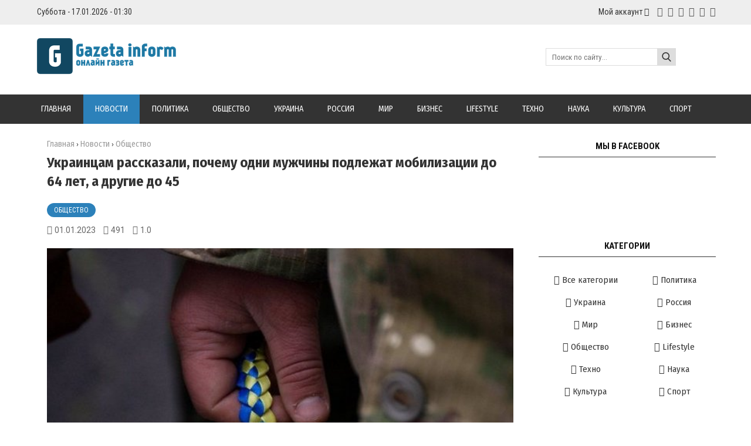

--- FILE ---
content_type: text/html; charset=UTF-8
request_url: https://gazetainform.com/news/ukraincam_rasskazali_pochemu_odni_muzhchiny_podlezhat_mobilizacii_do_64_let_a_drugie_do_45/2023-01-01-19079
body_size: 17379
content:
<!DOCTYPE html>
<html>
<head> 
<meta charset="utf-8">
<title>Украинцам рассказали, почему одни мужчины подлежат мобилизации до 64 лет, а другие до 45</title> 
<meta name="description" content="Уже 11-й месяц в Украине длится полномасштабная война, и вместе с этим действует закон о военном положении и мобилизации. Мужчин какого возраста могут..." />
<meta name="keywords" content="новости, интересные новости, свежие новости, важные новости, события, свежие события, актуальные новости" /> 
 
<meta property="og:type" content="article" />
<meta property="og:url" content="//gazetainform.com/news/ukraincam_rasskazali_pochemu_odni_muzhchiny_podlezhat_mobilizacii_do_64_let_a_drugie_do_45/2023-01-01-19079" />
<meta property="og:title" content="Украинцам рассказали, почему одни мужчины подлежат мобилизации до 64 лет, а другие до 45" />
<meta property="og:description" content="Уже 11-й месяц в Украине длится полномасштабная во..." />
<meta property="og:image" content="//gazetainform.com/_nw/190/02240328.jpg" />
<meta property="og:site_name" content="Gazetainform"> 
<meta name="twitter:card" content="summary" />
<meta name="twitter:site" content="@Gazetainform" />
<meta name="twitter:title" content="Украинцам рассказали, почему одни мужчины подлежат мобилизации до 64 лет, а другие до 45">
<meta name="twitter:description" content="Уже 11-й месяц в Украине длится полномасштабная во...">
<meta name="twitter:url" content="//gazetainform.com/news/ukraincam_rasskazali_pochemu_odni_muzhchiny_podlezhat_mobilizacii_do_64_let_a_drugie_do_45/2023-01-01-19079" />
<meta name="twitter:image" content="//gazetainform.com/_nw/190/02240328.jpg" />
<meta name="viewport" content="width=device-width, initial-scale=1.0" />
<meta name="referrer" content="always"> 
<link type="text/css" rel="stylesheet" href="/_st/my.css" />
<link href="https://fonts.googleapis.com/css?family=Arimo:400,400i,700,700i|Fira+Sans+Condensed:400,400i,700,700i|Open+Sans+Condensed:700|Open+Sans:400,400i,700,700i|PT+Sans:400,400i,700,700i|Roboto+Condensed:400,400i,700,700i|Roboto:400,400i,700,700i&amp;subset=cyrillic,cyrillic-ext,greek,greek-ext,latin-ext" rel="stylesheet">
<link rel="stylesheet" href="/css/font-awesome.css" />
<link rel="stylesheet" href="/css/colors.css" />
<link rel="stylesheet" href="/css/po.css" />
<link rel="stylesheet" href="/css/mat.css" />
<script type="text/javascript">
var navTitle = '';
</script>
 
<!-- Global site tag (gtag.js) - Google Analytics -->
<script async src="https://www.googletagmanager.com/gtag/js?id=UA-65759590-2"></script>
<script>
 window.dataLayer = window.dataLayer || [];
 function gtag(){dataLayer.push(arguments);}
 gtag('js', new Date());

 gtag('config', 'UA-65759590-2');
</script>
 
 
 
<script async custom-element="amp-auto-ads"
 src="https://cdn.ampproject.org/v0/amp-auto-ads-0.1.js">
</script> 

<!-- Разметка JSON-LD, созданная Мастером разметки структурированных данных Google. --> 
<script type="application/ld+json">
{
 "@context" : "http://schema.org",
 "@type" : "Article", 
 "headline": "Украинцам рассказали, почему одни мужчины подлежат мобилизации до 64 лет, а другие до 45", 
 "url" : "/news/ukraincam_rasskazali_pochemu_odni_muzhchiny_podlezhat_mobilizacii_do_64_let_a_drugie_do_45/2023-01-01-19079",
 "name" : "Gazetainform - Всегда свежие и актуальные новости",
 "datePublished": "01.01.2023T13:39",
"dateModified": "01.01.2023T13:39", 
 "image" : "/_nw/190/02240328.jpg", 
 "articleSection" : "Общество",
 "articleBody" : "",
 "author": {
 "@type": "Person",
 "name": "Наталия Ришко",
 "url": "https://gazetainform.com/"
 }, 
 "publisher" : {
 "@type" : "Organization",
 "name" : "Gazetainform"
 }
}
</script> 

 <script type="application/ld+json">
 {
 "@context": "https://schema.org",
 "@type": "BreadcrumbList", 
 "itemListElement": [{
 "@type": "ListItem",
 "position": 1,
 "name": "Gazetainform - Всегда свежие и актуальные новости",
 "item": "https://gazetainform.com/"
 },{
 "@type": "ListItem",
 "position": 2,
 "name": "Общество",
 "item": "https://gazetainform.com/news/obshhestvo/1-0-11"
 },{
 "@type": "ListItem",
 "position": 3,
 "name": "Украинцам рассказали, почему одни мужчины подлежат мобилизации до 64 лет, а другие до 45",
 "item": "https://gazetainform.com/news/ukraincam_rasskazali_pochemu_odni_muzhchiny_podlezhat_mobilizacii_do_64_let_a_drugie_do_45/2023-01-01-19079" 
 }]
 }
 </script> 

<script type="application/ld+json">
 {"@context": "https://schema.org",
 "@type": "WebSite",
 "url": "https://gazetainform.com/",
 "potentialAction": {
 "@type": "SearchAction",
 "target": {
 "@type": "EntryPoint",
 "urlTemplate": "https://gazetainform.com/search?q={search_term_string}"
 },
 "query-input": "required name=search_term_string"
 }
 }
</script> 

<script type="application/ld+json">
 { "@context": "https://schema.org",
 "@type": "Review",
 "itemReviewed": {
 "@context": "https://schema.org",
 "@type": "MediaObject",
 "name": "Украинцам рассказали, почему одни мужчины подлежат мобилизации до 64 лет, а другие до 45"
 ,"aggregateRating": {
 "@type": "AggregateRating",
 "ratingValue": "1.0",
 "reviewCount": "1"
 }
 },
 "name": "Украинцам рассказали, почему одни мужчины подлежат мобилизации до 64 лет, а другие до 45",
 "author": {
 "@type": "Person",
 "name": "Наталия Ришко"
 }
 }
</script>
 

	<link rel="stylesheet" href="/.s/src/base.min.css" />
	<link rel="stylesheet" href="/.s/src/layer7.min.css" />

	<script src="/.s/src/jquery-1.12.4.min.js"></script>
	
	<script src="/.s/src/uwnd.min.js"></script>
	<link rel="stylesheet" href="/.s/src/ulightbox/ulightbox.min.css" />
	<link rel="stylesheet" href="/.s/src/socCom.min.css" />
	<link rel="stylesheet" href="/.s/src/social.css" />
	<script src="/.s/src/ulightbox/ulightbox.min.js"></script>
	<script src="/.s/src/socCom.min.js"></script>
	<script src="//sys000.ucoz.net/cgi/uutils.fcg?a=soc_comment_get_data&site=2gazetainform"></script>
	<script>
/* --- UCOZ-JS-DATA --- */
window.uCoz = {"country":"US","language":"ru","layerType":7,"module":"news","uLightboxType":1,"site":{"host":"gazetainform.at.ua","id":"2gazetainform","domain":"gazetainform.com"},"ssid":"414564430437411553530","sign":{"7251":"Запрошенный контент не может быть загружен. Пожалуйста, попробуйте позже.","10075":"Обязательны для выбора","7287":"Перейти на страницу с фотографией.","210178":"Замечания","7253":"Начать слайд-шоу","5255":"Помощник","7254":"Изменить размер","3238":"Опции","5458":"Следующий","7252":"Предыдущий","3125":"Закрыть"}};
/* --- UCOZ-JS-CODE --- */

		function eRateEntry(select, id, a = 65, mod = 'news', mark = +select.value, path = '', ajax, soc) {
			if (mod == 'shop') { path = `/${ id }/edit`; ajax = 2; }
			( !!select ? confirm(select.selectedOptions[0].textContent.trim() + '?') : true )
			&& _uPostForm('', { type:'POST', url:'/' + mod + path, data:{ a, id, mark, mod, ajax, ...soc } });
		}

		function updateRateControls(id, newRate) {
			let entryItem = self['entryID' + id] || self['comEnt' + id];
			let rateWrapper = entryItem.querySelector('.u-rate-wrapper');
			if (rateWrapper && newRate) rateWrapper.innerHTML = newRate;
			if (entryItem) entryItem.querySelectorAll('.u-rate-btn').forEach(btn => btn.remove())
		}
 function uSocialLogin(t) {
			var params = {"vkontakte":{"width":790,"height":400},"yandex":{"width":870,"height":515},"facebook":{"height":520,"width":950},"ok":{"height":390,"width":710},"google":{"height":600,"width":700}};
			var ref = escape(location.protocol + '//' + ('gazetainform.com' || location.hostname) + location.pathname + ((location.hash ? ( location.search ? location.search + '&' : '?' ) + 'rnd=' + Date.now() + location.hash : ( location.search || '' ))));
			window.open('/'+t+'?ref='+ref,'conwin','width='+params[t].width+',height='+params[t].height+',status=1,resizable=1,left='+parseInt((screen.availWidth/2)-(params[t].width/2))+',top='+parseInt((screen.availHeight/2)-(params[t].height/2)-20)+'screenX='+parseInt((screen.availWidth/2)-(params[t].width/2))+',screenY='+parseInt((screen.availHeight/2)-(params[t].height/2)-20));
			return false;
		}
		function TelegramAuth(user){
			user['a'] = 9; user['m'] = 'telegram';
			_uPostForm('', {type: 'POST', url: '/index/sub', data: user});
		}
function loginPopupForm(params = {}) { new _uWnd('LF', ' ', -250, -100, { closeonesc:1, resize:1 }, { url:'/index/40' + (params.urlParams ? '?'+params.urlParams : '') }) }
/* --- UCOZ-JS-END --- */
</script>

	<style>.UhideBlock{display:none; }</style>
	<script type="text/javascript">new Image().src = "//counter.yadro.ru/hit;noadsru?r"+escape(document.referrer)+(screen&&";s"+screen.width+"*"+screen.height+"*"+(screen.colorDepth||screen.pixelDepth))+";u"+escape(document.URL)+";"+Date.now();</script>
</head>

<body>
<div id="utbr8214" rel="s757"></div>
<!--U1AHEADER1Z-->

<header style="background:#eee!important;"> 
<div class="wrapper"><div class="hodos"><div class="hodos-1">Суббота - 17.01.2026 - 01:30</div><div class="hodos-2"> 
<ul id="navs"><li><a class="hsubs" href="#">Мой аккаунт</a><ul class="subss"> 
<li><a href="javascript:;" rel="nofollow" onclick="loginPopupForm(); return false;" class="kn-vh">Вход</a></li> 
<li><a href="/register" class="kn-rg">Регистрация</a></li> 






</ul></li></ul><div class="hodos-3">
<a href="#" title="VK" class="sochead headvk"> </a>
<a href="https://www.facebook.com/Gazetainform/" title="Facebook" class="sochead headfb"> </a>
<a href="#" title="Twitter" class="sochead headtw"> </a>
<a href="#" title="Instagram" class="sochead headin"> </a>
<a href="#" title="YouTube" class="sochead headyt"> </a>
<a href="https://google.com" title="Google +" class="sochead headgp"> </a>
</div></div><div class="clr"></div></div><div class="clr"></div></div></header>
<header><div class="wrapper"><div id="header">
<div class="head-l"><div id="site-logo"><span class="site-l"><span class="site-n"><a href="https://gazetainform.com/" title="Главная"><img src="/img/logo.png" class="logotype"/></a></span></span></div></div>
<div class="head-r"><form action="/search"><input type="text" name="q" maxlength="30" size="20" class="search" placeholder="Поиск по сайту..." /><input type="submit" class="searchbu" value="" /></form> 
</div><div class="clr"></div></div></div></header> 
<header style="background:#333;"><div class="wrapper" style="padding:0!important;"><nav><div id="catmenu">
<div id="uNMenuDiv1" class="uMenuV"><ul class="uMenuRoot">
<li><a  href="/" ><span>Главная</span></a></li>
<li><a class="clink uMenuItemA" href="https://gazetainform.com/news/" ><span>Новости</span></a></li>
<li><a  href="https://gazetainform.com/news/politika/1-0-7" ><span>Политика</span></a></li>
<li><a  href="https://gazetainform.com/news/obshhestvo/1-0-11" ><span>Общество</span></a></li>
<li><a  href="https://gazetainform.com/news/ukraine/1-0-2" ><span>Украина</span></a></li>
<li><a  href="https://gazetainform.com/news/russia/1-0-3" ><span>Россия</span></a></li>
<li><a  href="https://gazetainform.com/news/world/1-0-1" ><span>Мир</span></a></li>
<li><a  href="https://gazetainform.com/news/business/1-0-4" ><span>Бизнес</span></a></li>
<li><a class="clink " href="https://gazetainform.com/news/lifestyle/1-0-6" ><span>Lifestyle</span></a></li>
<li><a  href="https://gazetainform.com/news/tekhno/1-0-8" ><span>Техно</span></a></li>
<li><a  href="https://gazetainform.com/news/nauka/1-0-9" ><span>Наука</span></a></li>
<li><a  href="https://gazetainform.com/news/kultura/1-0-5" ><span>Культура</span></a></li>
<li><a  href="https://gazetainform.com/news/sport/1-0-10" ><span>Спорт</span></a></li></ul></div>
<div class="clr"></div></div></nav><div class="clr"></div></div></header>
<div align="center" style="margin: 20px 20px 20px 20px; tetx-align:center;">
<script type="text/javascript" src="//gazetainform.com/rtr/1"></script> 
</div><!--/U1AHEADER1Z-->
<div class="wrapper"><div id="casing"><!-- <middle> --><div id="content" ><section><!-- <body> -->
<div class="h-krosh" style="text-align:left;"><a href="https://gazetainform.com/">Главная</a> &rsaquo; <a href="/news">Новости</a>  &rsaquo; <span>Общество</span></div>
<h1 class="mat-1">Украинцам рассказали, почему одни мужчины подлежат мобилизации до 64 лет, а другие до 45</h1> 
<div><a href="/news/obshhestvo/1-0-11" class="mat-2">Общество</a></div>
<div class="mat-3">
<div class="mat-4 mat-dat">01.01.2023</div>
<div class="mat-4 mat-vie">491</div>

<div class="mat-4 mat-rat">1.0</div></div>
<div class="mat-5"><img src="/_nw/190/02240328.jpg" alt="Украинцам рассказали, почему одни мужчины подлежат мобилизации до 64 лет, а другие до 45" width="" height="" /></div>


 

<div align="center" style="margin: 20px 20px 20px 20px; text-align:center;">
<script type="text/javascript" src="//gazetainform.com/rtr/2"></script> 
</div> 

<table border="0" width="100%" cellspacing="0" cellpadding="0" style="margin-bottom:20px;"><tr><td class="eText">Уже 11-й месяц в Украине длится полномасштабная война, и вместе с этим действует закон о военном положении и мобилизации. Мужчин какого возраста могут призывать на сегодняшний день.<br />
<br />
По украинскому законодательству мобилизации подлежат мужчины в возрасте от 18 до 60 лет. Они не могут выезжать за пределы страны, так как в любой момент могут понадобиться родине. Но, при этом, бывали и такие случаи, что могут и не мобилизовать.<br />
<br />
Сейчас в Украине от военной службы могут освобождать конечно же несовершеннолетних, а также граждан достигших 60. Однако, если речь идет про высший офицерский состав, тогда не мобилизуют лишь с 64 лет.<br />
<br />
Все из-за закона &quot;О воинской обязанности и военной службе&quot;. Получается, что максимальный возраст для службы у людей, которых призывают во время военного положения и мобилизации, до предельного возраста пребывания в запасе или резервы.<br />
<br />
Но, при этом, опытные бойцы, которые признаны официально пригодными, могут по собственному желанию продолжать службу не более, чем на пять лет.<br />
<br />
Предельный возраст для каждой из категорий военных разный, и выглядит перечень следующим образом:
<ul>
 <li>Рядовые, младшие сержанты и старшины на контрактной службе, младшие офицеры &ndash; 45 лет;</li>
 <li>Старшие сержанты и старшины на контрактной службе, майоры (капитаны 3 ранга) и подполковники (капитаны 2 ранга) &ndash; 50 лет;</li>
 <li>Военные высшего сержантского и старшинского состава, служащие по контракту, и полковники (капитаны 1 ранга) &ndash; 55 лет;</li>
 <li>Высший офицерский состав - 60 лет;</li>
 <li>А также военные высшего офицерского состава в особый период - 65 лет.</li>
</ul></td></tr></table>

 

 
 
 
 
<div class="mat-7"><div class="mat-12">
		<style type="text/css">
			.u-star-rating-24 { list-style:none; margin:0px; padding:0px; width:120px; height:24px; position:relative; background: url('/img/stars.png') top left repeat-x }
			.u-star-rating-24 li{ padding:0px; margin:0px; float:left }
			.u-star-rating-24 li a { display:block;width:24px;height: 24px;line-height:24px;text-decoration:none;text-indent:-9000px;z-index:20;position:absolute;padding: 0px;overflow:hidden }
			.u-star-rating-24 li a:hover { background: url('/img/stars.png') left center;z-index:2;left:0px;border:none }
			.u-star-rating-24 a.u-one-star { left:0px }
			.u-star-rating-24 a.u-one-star:hover { width:24px }
			.u-star-rating-24 a.u-two-stars { left:24px }
			.u-star-rating-24 a.u-two-stars:hover { width:48px }
			.u-star-rating-24 a.u-three-stars { left:48px }
			.u-star-rating-24 a.u-three-stars:hover { width:72px }
			.u-star-rating-24 a.u-four-stars { left:72px }
			.u-star-rating-24 a.u-four-stars:hover { width:96px }
			.u-star-rating-24 a.u-five-stars { left:96px }
			.u-star-rating-24 a.u-five-stars:hover { width:120px }
			.u-star-rating-24 li.u-current-rating { top:0 !important; left:0 !important;margin:0 !important;padding:0 !important;outline:none;background: url('/img/stars.png') left bottom;position: absolute;height:24px !important;line-height:24px !important;display:block;text-indent:-9000px;z-index:1 }
		</style><script>
			var usrarids = {};
			function ustarrating(id, mark) {
				if (!usrarids[id]) {
					usrarids[id] = 1;
					$(".u-star-li-"+id).hide();
					_uPostForm('', { type:'POST', url:`/news`, data:{ a:65, id, mark, mod:'news', ajax:'2' } })
				}
			}
		</script><ul id="uStarRating19079" class="uStarRating19079 u-star-rating-24" title="Рейтинг: 1.0/1">
			<li id="uCurStarRating19079" class="u-current-rating uCurStarRating19079" style="width:20%;"></li><li class="u-star-li-19079"><a href="javascript:;" onclick="ustarrating('19079', 1)" class="u-one-star">1</a></li>
				<li class="u-star-li-19079"><a href="javascript:;" onclick="ustarrating('19079', 2)" class="u-two-stars">2</a></li>
				<li class="u-star-li-19079"><a href="javascript:;" onclick="ustarrating('19079', 3)" class="u-three-stars">3</a></li>
				<li class="u-star-li-19079"><a href="javascript:;" onclick="ustarrating('19079', 4)" class="u-four-stars">4</a></li>
				<li class="u-star-li-19079"><a href="javascript:;" onclick="ustarrating('19079', 5)" class="u-five-stars">5</a></li></ul></div>
<div class="mat-8"></div>
</div>
 
<div class="authorblock">

<img src="/avatar/00/00/00287372.jpg" alt="Аватар enr091" width="45" height="45" />


<span class="authorname">

<a href="https://gazetainform.com/news/0-0-0-0-17-2">Наталия Ришко</a> 

 

 
<br />Журналист/Gazetainform</span>
</div> 
 
<hr style="border-color:#fff;padding:0;margin: 0;"><hr class="hrehite"> 



<table border="0" cellpadding="0" cellspacing="0" width="100%">
<tr><td><div class="sidetitle"><span>Комментарии (0)</span></div><hr class="hrehite"> </td></tr>
<tr><td colspan="2"><script>
				function spages(p, link) {
					!!link && location.assign(atob(link));
				}
			</script>
			<div id="comments"></div>
			<div id="newEntryT"></div>
			<div id="allEntries"></div>
			<div id="newEntryB"></div><script>
			
		Object.assign(uCoz.spam ??= {}, {
			config : {
				scopeID  : 0,
				idPrefix : 'comEnt',
			},
			sign : {
				spam            : 'Спам',
				notSpam         : 'Не спам',
				hidden          : 'Спам-сообщение скрыто.',
				shown           : 'Спам-сообщение показано.',
				show            : 'Показать',
				hide            : 'Скрыть',
				admSpam         : 'Разрешить жалобы',
				admSpamTitle    : 'Разрешить пользователям сайта помечать это сообщение как спам',
				admNotSpam      : 'Это не спам',
				admNotSpamTitle : 'Пометить как не-спам, запретить пользователям жаловаться на это сообщение',
			},
		})
		
		uCoz.spam.moderPanelNotSpamClick = function(elem) {
			var waitImg = $('<img align="absmiddle" src="/.s/img/fr/EmnAjax.gif">');
			var elem = $(elem);
			elem.find('img').hide();
			elem.append(waitImg);
			var messageID = elem.attr('data-message-id');
			var notSpam   = elem.attr('data-not-spam') ? 0 : 1; // invert - 'data-not-spam' should contain CURRENT 'notspam' status!

			$.post('/index/', {
				a          : 101,
				scope_id   : uCoz.spam.config.scopeID,
				message_id : messageID,
				not_spam   : notSpam
			}).then(function(response) {
				waitImg.remove();
				elem.find('img').show();
				if (response.error) {
					alert(response.error);
					return;
				}
				if (response.status == 'admin_message_not_spam') {
					elem.attr('data-not-spam', true).find('img').attr('src', '/.s/img/spamfilter/notspam-active.gif');
					$('#del-as-spam-' + messageID).hide();
				} else {
					elem.removeAttr('data-not-spam').find('img').attr('src', '/.s/img/spamfilter/notspam.gif');
					$('#del-as-spam-' + messageID).show();
				}
				//console.log(response);
			});

			return false;
		};

		uCoz.spam.report = function(scopeID, messageID, notSpam, callback, context) {
			return $.post('/index/', {
				a: 101,
				scope_id   : scopeID,
				message_id : messageID,
				not_spam   : notSpam
			}).then(function(response) {
				if (callback) {
					callback.call(context || window, response, context);
				} else {
					window.console && console.log && console.log('uCoz.spam.report: message #' + messageID, response);
				}
			});
		};

		uCoz.spam.reportDOM = function(event) {
			if (event.preventDefault ) event.preventDefault();
			var elem      = $(this);
			if (elem.hasClass('spam-report-working') ) return false;
			var scopeID   = uCoz.spam.config.scopeID;
			var messageID = elem.attr('data-message-id');
			var notSpam   = elem.attr('data-not-spam');
			var target    = elem.parents('.report-spam-target').eq(0);
			var height    = target.outerHeight(true);
			var margin    = target.css('margin-left');
			elem.html('<img src="/.s/img/wd/1/ajaxs.gif">').addClass('report-spam-working');

			uCoz.spam.report(scopeID, messageID, notSpam, function(response, context) {
				context.elem.text('').removeClass('report-spam-working');
				window.console && console.log && console.log(response); // DEBUG
				response.warning && window.console && console.warn && console.warn( 'uCoz.spam.report: warning: ' + response.warning, response );
				if (response.warning && !response.status) {
					// non-critical warnings, may occur if user reloads cached page:
					if (response.warning == 'already_reported' ) response.status = 'message_spam';
					if (response.warning == 'not_reported'     ) response.status = 'message_not_spam';
				}
				if (response.error) {
					context.target.html('<div style="height: ' + context.height + 'px; line-height: ' + context.height + 'px; color: red; font-weight: bold; text-align: center;">' + response.error + '</div>');
				} else if (response.status) {
					if (response.status == 'message_spam') {
						context.elem.text(uCoz.spam.sign.notSpam).attr('data-not-spam', '1');
						var toggle = $('#report-spam-toggle-wrapper-' + response.message_id);
						if (toggle.length) {
							toggle.find('.report-spam-toggle-text').text(uCoz.spam.sign.hidden);
							toggle.find('.report-spam-toggle-button').text(uCoz.spam.sign.show);
						} else {
							toggle = $('<div id="report-spam-toggle-wrapper-' + response.message_id + '" class="report-spam-toggle-wrapper" style="' + (context.margin ? 'margin-left: ' + context.margin : '') + '"><span class="report-spam-toggle-text">' + uCoz.spam.sign.hidden + '</span> <a class="report-spam-toggle-button" data-target="#' + uCoz.spam.config.idPrefix + response.message_id + '" href="javascript:;">' + uCoz.spam.sign.show + '</a></div>').hide().insertBefore(context.target);
							uCoz.spam.handleDOM(toggle);
						}
						context.target.addClass('report-spam-hidden').fadeOut('fast', function() {
							toggle.fadeIn('fast');
						});
					} else if (response.status == 'message_not_spam') {
						context.elem.text(uCoz.spam.sign.spam).attr('data-not-spam', '0');
						$('#report-spam-toggle-wrapper-' + response.message_id).fadeOut('fast');
						$('#' + uCoz.spam.config.idPrefix + response.message_id).removeClass('report-spam-hidden').show();
					} else if (response.status == 'admin_message_not_spam') {
						elem.text(uCoz.spam.sign.admSpam).attr('title', uCoz.spam.sign.admSpamTitle).attr('data-not-spam', '0');
					} else if (response.status == 'admin_message_spam') {
						elem.text(uCoz.spam.sign.admNotSpam).attr('title', uCoz.spam.sign.admNotSpamTitle).attr('data-not-spam', '1');
					} else {
						alert('uCoz.spam.report: unknown status: ' + response.status);
					}
				} else {
					context.target.remove(); // no status returned by the server - remove message (from DOM).
				}
			}, { elem: elem, target: target, height: height, margin: margin });

			return false;
		};

		uCoz.spam.handleDOM = function(within) {
			within = $(within || 'body');
			within.find('.report-spam-wrap').each(function() {
				var elem = $(this);
				elem.parent().prepend(elem);
			});
			within.find('.report-spam-toggle-button').not('.report-spam-handled').click(function(event) {
				if (event.preventDefault ) event.preventDefault();
				var elem    = $(this);
				var wrapper = elem.parents('.report-spam-toggle-wrapper');
				var text    = wrapper.find('.report-spam-toggle-text');
				var target  = elem.attr('data-target');
				target      = $(target);
				target.slideToggle('fast', function() {
					if (target.is(':visible')) {
						wrapper.addClass('report-spam-toggle-shown');
						text.text(uCoz.spam.sign.shown);
						elem.text(uCoz.spam.sign.hide);
					} else {
						wrapper.removeClass('report-spam-toggle-shown');
						text.text(uCoz.spam.sign.hidden);
						elem.text(uCoz.spam.sign.show);
					}
				});
				return false;
			}).addClass('report-spam-handled');
			within.find('.report-spam-remove').not('.report-spam-handled').click(function(event) {
				if (event.preventDefault ) event.preventDefault();
				var messageID = $(this).attr('data-message-id');
				del_item(messageID, 1);
				return false;
			}).addClass('report-spam-handled');
			within.find('.report-spam-btn').not('.report-spam-handled').click(uCoz.spam.reportDOM).addClass('report-spam-handled');
			window.console && console.log && console.log('uCoz.spam.handleDOM: done.');
			try { if (uCoz.manageCommentControls) { uCoz.manageCommentControls() } } catch(e) { window.console && console.log && console.log('manageCommentControls: fail.'); }

			return this;
		};
	
			uCoz.spam.handleDOM();
		</script>
			<script>
				(function() {
					'use strict';
					var commentID = ( /comEnt(\d+)/.exec(location.hash) || {} )[1];
					if (!commentID) {
						return window.console && console.info && console.info('comments, goto page', 'no comment id');
					}
					var selector = '#comEnt' + commentID;
					var target = $(selector);
					if (target.length) {
						$('html, body').animate({
							scrollTop: ( target.eq(0).offset() || { top: 0 } ).top
						}, 'fast');
						return window.console && console.info && console.info('comments, goto page', 'found element', selector);
					}
					$.get('/index/802', {
						id: commentID
					}).then(function(response) {
						if (!response.page) {
							return window.console && console.warn && console.warn('comments, goto page', 'no page within response', response);
						}
						spages(response.page);
						setTimeout(function() {
							target = $(selector);
							if (!target.length) {
								return window.console && console.warn && console.warn('comments, goto page', 'comment element not found', selector);
							}
							$('html, body').animate({
								scrollTop: ( target.eq(0).offset() || { top: 0 } ).top
							}, 'fast');
							return window.console && console.info && console.info('comments, goto page', 'scrolling to', selector);
						}, 500);
					}, function(response) {
						return window.console && console.error && console.error('comments, goto page', response.responseJSON);
					});
				})();
			</script>
		</td></tr>
<tr><td colspan="2" align="center"></td></tr>
<tr><td colspan="2" height="10"></td></tr>
</table>
 
 

<form name="socail_details" id="socail_details" onsubmit="return false;">
						   <input type="hidden" name="social" value="">
						   <input type="hidden" name="data" value="">
						   <input type="hidden" name="id" value="19079">
						   <input type="hidden" name="ssid" value="414564430437411553530">
					   </form><div id="postFormContent" class="">
		<form method="post" name="addform" id="acform" action="/index/" onsubmit="return addcom(this)" class="news-com-add" data-submitter="addcom"><script>
		function _dS(a){var b=a.split(''),c=b.pop();return b.map(function(d){var e=d.charCodeAt(0)-c;return String.fromCharCode(32>e?127-(32-e):e)}).join('')}
		var _y8M = _dS('Cpuw|{\'{!wlD)opkklu)\'uhtlD)zvz)\'}hs|lD)<=@8;=7@@)\'6E7');
		function addcom( form, data = {} ) {
			if (document.getElementById('addcBut')) {
				document.getElementById('addcBut').disabled = true;
			} else {
				try { document.addform.submit.disabled = true; } catch(e) {}
			}

			if (document.getElementById('eMessage')) {
				document.getElementById('eMessage').innerHTML = '<span style="color:#999"><img src="/.s/img/ma/m/i2.gif" border="0" align="absmiddle" width="13" height="13"> Идёт передача данных...</span>';
			}

			_uPostForm(form, { type:'POST', url:'/index/', data })
			return false
		}
document.write(_y8M);</script>
				<div class="mc-widget">
					<script>
						var socRedirect = location.protocol + '//' + ('gazetainform.com' || location.hostname) + location.pathname + location.search + (location.hash && location.hash != '#' ? '#reloadPage,' + location.hash.substr(1) : '#reloadPage,gotoAddCommentForm' );
						socRedirect = encodeURIComponent(socRedirect);

						try{var providers = {};} catch (e) {}

						function socialRepost(entry_link, message) {
							console.log('Check witch Social network is connected.');

							var soc_type = jQuery("form#acform input[name='soc_type']").val();
							switch (parseInt(soc_type)) {
							case 101:
								console.log('101');
								var newWin = window.open('https://vk.com/share.php?url='+entry_link+'&description='+message+'&noparse=1','window','width=640,height=500,scrollbars=yes,status=yes');
							  break;
							case 102:
								console.log('102');
								var newWin = window.open('https://www.facebook.com/sharer/sharer.php?u='+entry_link+'&description='+encodeURIComponent(message),'window','width=640,height=500,scrollbars=yes,status=yes');
							  break;
							case 103:
								console.log('103');

							  break;
							case 104:
								console.log('104');

							  break;
							case 105:
								console.log('105');

							  break;
							case 106:
								console.log('106');

							  break;
							case 107:
								console.log('107');
								var newWin = window.open('https://twitter.com/intent/tweet?source=webclient&url='+entry_link+'&text='+encodeURIComponent(message)+'&callback=?','window','width=640,height=500,scrollbars=yes,status=yes');
							  break;
							case 108:
								console.log('108');

							  break;
							case 109:
								console.log('109');
								var newWin = window.open('https://plusone.google.com/_/+1/confirm?hl=en&url='+entry_link,'window','width=600,height=610,scrollbars=yes,status=yes');
							  break;
							}
						}

						function updateSocialDetails(type) {
							console.log('updateSocialDetails');
							jQuery.getScript('//sys000.ucoz.net/cgi/uutils.fcg?a=soc_comment_get_data&site=2gazetainform&type='+type, function() {
								jQuery("form#socail_details input[name='social']").val(type);
								jQuery("form#socail_details input[name=data]").val(data[type]);
								jQuery("form#acform input[name=data]").val(data[type]);
								_uPostForm('socail_details',{type:'POST',url:'/index/778', data:{'m':'2', 'vi_commID': '', 'catPath': ''}});
							});
						}

						function logoutSocial() {
							console.log('delete cookie');
							delete_msg_cookie();
							jQuery.getScript('//sys000.ucoz.net/cgi/uutils.fcg?a=soc_comment_clear_data&site=2gazetainform', function(){window.location.reload();});
						}

						function utf8_to_b64( str) {
							return window.btoa(encodeURIComponent( escape( str )));
						}

						function b64_to_utf8( str) {
							return unescape(decodeURIComponent(window.atob( str )));
						}

						function getCookie(c_name) {
							var c_value = " " + document.cookie;
							var c_start = c_value.indexOf(" " + c_name + "=");
							if (c_start == -1) {
								c_value = null;
							} else {
								c_start = c_value.indexOf("=", c_start) + 1;
								var c_end = c_value.indexOf(";", c_start);
								if (c_end == -1) {
									c_end = c_value.length;
								}
								c_value = unescape(c_value.substring(c_start,c_end));
							}
							return c_value;
						}

						var delete_msg_cookie = function() {
							console.log('delete_msg_cookie');
							document.cookie = 'msg=;expires=Thu, 01 Jan 1970 00:00:01 GMT;';
						};

						function preSaveMessage() {
							var msg = jQuery("form#acform textarea").val();
							if (msg.length > 0) {
								document.cookie = "msg="+utf8_to_b64(msg)+";"; //path="+window.location.href+";
							}
						}

						function googleAuthHandler(social) {
							if (!social) return
							if (!social.enabled || !social.handler) return

							social.window = window.open(social.url, '_blank', 'width=600,height=610');
							social.intervalId = setInterval(function(social) {
								if (social.window.closed) {
									clearInterval(social.intervalId)
									self.location.reload()
								}
							}, 1000, social)
						}

						

						(function(jq) {
							jq(document).ready(function() {
								
																
								jQuery(".uf-tooltip a.uf-tt-exit").attr('href','/index/10');
								console.log('ready - update details');
								console.log('scurrent', window.scurrent);
								if (typeof(window.scurrent) != 'undefined' && scurrent > 0 && data[scurrent]) {
									jQuery("#postFormContent").html('<div style="width:100%;text-align:center;padding-top:50px;"><img alt="" src="/.s/img/ma/m/i3.gif" border="0" width="220" height="19" /></div>');

									jQuery("form#socail_details input[name=social]").val(scurrent);
									jQuery("form#socail_details input[name=data]").val(data[scurrent]);
									updateSocialDetails(scurrent);
								}
								jQuery('a#js-ucf-start').on('click', function(event) {
									event.preventDefault();
									if (scurrent == 0) {
										window.open("//sys000.ucoz.net/cgi/uutils.fcg?a=soc_comment_auth",'SocialLoginWnd','width=500,height=350,resizable=yes,titlebar=yes');
									}
								});

								jQuery('#acform a.login-with').on('click', function(event) {
									event.preventDefault();
									let social = providers[ this.dataset.social ];

									if (typeof(social) != 'undefined' && social.enabled == 1) {
										if (social.handler) {
											social.handler(social);
										} else {
											// unetLoginWnd
											let newWin = window.open(social.url, "_blank", 'width=600,height=610,scrollbars=yes,status=yes');
										}
									}
								});
							});
						})(jQuery);
					</script>
				</div><div class="uForm uComForm">
 
 <div class="uauth-small-links uauth-links-set1">Войдите: <a href="javascript:;" onclick="window.open('https://login.uid.me/?site=2gazetainform&ref='+escape(location.protocol + '//' + ('gazetainform.com' || location.hostname) + location.pathname + ((location.hash ? ( location.search ? location.search + '&' : '?' ) + 'rnd=' + Date.now() + location.hash : ( location.search || '' )))),'uidLoginWnd','width=580,height=450,resizable=yes,titlebar=yes');return false;" class="login-with uid" title="Войти через uID" rel="nofollow"><i></i></a><a href="javascript:;" onclick="return uSocialLogin('vkontakte');" data-social="vkontakte" class="login-with vkontakte" title="Войти через ВКонтакте" rel="nofollow"><i></i></a><a href="javascript:;" onclick="return uSocialLogin('facebook');" data-social="facebook" class="login-with facebook" title="Войти через Facebook" rel="nofollow"><i></i></a><a href="javascript:;" onclick="return uSocialLogin('yandex');" data-social="yandex" class="login-with yandex" title="Войти через Яндекс" rel="nofollow"><i></i></a><a href="javascript:;" onclick="return uSocialLogin('google');" data-social="google" class="login-with google" title="Войти через Google" rel="nofollow"><i></i></a><a href="javascript:;" onclick="return uSocialLogin('ok');" data-social="ok" class="login-with ok" title="Войти через Одноклассники" rel="nofollow"><i></i></a></div>
 <div class="uComForm-inner">
 <span class="ucf-avatar"><img src="/.s/img/icon/social/noavatar.png" alt="avatar" /></span>
 <div class="ucf-content ucf-start-content">
 <ul class="uf-form ucf-form">
 <li><textarea class="uf-txt-input commFl js-start-txt" placeholder="Оставьте ваш комментарий..."></textarea>
 <li><button class="uf-btn" onclick="preSaveMessage(); window.open('/index/800?ref='+window.location.href, 'SocialLoginWnd', 'width=500,height=410,resizable=yes,titlebar=yes');">Отправить</button>
 </ul>
 </div>
 </div>
 
</div><input type="hidden" name="ssid" value="414564430437411553530" />
				<input type="hidden" name="a"  value="36" />
				<input type="hidden" name="m"  value="2" />
				<input type="hidden" name="id" value="19079" />
				
				<input type="hidden" name="soc_type" id="csoc_type" />
				<input type="hidden" name="data" id="cdata" />
			</form>
		</div>

 

<hr class="hrehite"> 
 
<!-- </body> --></section></div>
<aside><div id="sidebar"><!--U1CLEFTER1Z--><div class="sidebox"><div class="sidetitle"><span><!-- <bt> -->Мы в Facebook<!-- </bt> --></span></div>
<iframe src="https://www.facebook.com/plugins/page.php?href=https%3A%2F%2Fwww.facebook.com%2FGazetainform%2F&tabs&width=301&height=130&small_header=false&adapt_container_width=true&hide_cover=false&show_facepile=true&appId=221871815101924" width="301" height="130" style="border:none;overflow:hidden" scrolling="no" frameborder="0" allowfullscreen="true" allow="autoplay; clipboard-write; encrypted-media; picture-in-picture; web-share"></iframe>

<!-- <block4> -->
<!-- <md4> --><!-- </md> -->
<div class="sidebox"><div class="sidetitle"><span><!-- <bt> -->Категории<!-- </bt> --></span></div>
 <div class="inner">
 <!-- <bc> --><table class="catsTable" border="0" cellspacing="1" cellpadding="0" width="100%" ><tbody><tr>
<td style="width:100%;" class="catsTd" valign="top" id="cid120">






<a href="/news" class="catName">Все категории</a>



</td></tr></tbody></table>

<table border="0" cellspacing="1" cellpadding="0" width="100%" class="catsTable"><tr>
					<td style="width:100%" class="catsTd" valign="top" id="cid7">
						<a href="/news/politika/1-0-7" class="catName">Политика</a>  <span class="catNumData" style="unicode-bidi:embed;">[2021]</span> 
					</td></tr><tr>
					<td style="width:100%" class="catsTd" valign="top" id="cid2">
						<a href="/news/ukraine/1-0-2" class="catName">Украина</a>  <span class="catNumData" style="unicode-bidi:embed;">[2281]</span> 
					</td></tr><tr>
					<td style="width:100%" class="catsTd" valign="top" id="cid3">
						<a href="/news/russia/1-0-3" class="catName">Россия</a>  <span class="catNumData" style="unicode-bidi:embed;">[1234]</span> 
					</td></tr><tr>
					<td style="width:100%" class="catsTd" valign="top" id="cid1">
						<a href="/news/world/1-0-1" class="catName">Мир</a>  <span class="catNumData" style="unicode-bidi:embed;">[3607]</span> 
					</td></tr><tr>
					<td style="width:100%" class="catsTd" valign="top" id="cid4">
						<a href="/news/business/1-0-4" class="catName">Бизнес</a>  <span class="catNumData" style="unicode-bidi:embed;">[3087]</span> 
					</td></tr><tr>
					<td style="width:100%" class="catsTd" valign="top" id="cid11">
						<a href="/news/obshhestvo/1-0-11" class="catNameActive">Общество</a>  <span class="catNumData" style="unicode-bidi:embed;">[2528]</span> 
					</td></tr><tr>
					<td style="width:100%" class="catsTd" valign="top" id="cid6">
						<a href="/news/lifestyle/1-0-6" class="catName">Lifestyle</a>  <span class="catNumData" style="unicode-bidi:embed;">[3665]</span> 
					</td></tr><tr>
					<td style="width:100%" class="catsTd" valign="top" id="cid8">
						<a href="/news/tekhno/1-0-8" class="catName">Техно</a>  <span class="catNumData" style="unicode-bidi:embed;">[2602]</span> 
					</td></tr><tr>
					<td style="width:100%" class="catsTd" valign="top" id="cid9">
						<a href="/news/nauka/1-0-9" class="catName">Наука</a>  <span class="catNumData" style="unicode-bidi:embed;">[2242]</span> 
					</td></tr><tr>
					<td style="width:100%" class="catsTd" valign="top" id="cid5">
						<a href="/news/kultura/1-0-5" class="catName">Культура</a>  <span class="catNumData" style="unicode-bidi:embed;">[1125]</span> 
					</td></tr><tr>
					<td style="width:100%" class="catsTd" valign="top" id="cid10">
						<a href="/news/sport/1-0-10" class="catName">Спорт</a>  <span class="catNumData" style="unicode-bidi:embed;">[2500]</span> 
					</td></tr></table><!-- </bc> --> 
 </div>
 <div class="clr"></div>
 </div>
<!-- <mde> --><!-- </mde> -->
<!-- </block4> -->

<!-- <block5806> -->
<div class="sidebox"><div class="sidetitle"><span><!-- <bt> -->Реклама<!-- </bt> --></span></div>
<div align="center" style="margin: 20px avto 20px avto; tetx-align:center;">
<script type="text/javascript" src="//gazetainform.com/rtr/3"></script> 
</div>
<!-- </block5806> --> 
<!-- <block6287> -->

<!-- <md6287> --><!-- </md> -->
<div class="sidebox"><div class="sidetitle"><span><!-- <bt> -->Свежие новости<!-- </bt> --></span></div>
 <div class="inner">
 <!-- <bc> --><table class="tf-tabl-1 tftabl1" border="0" cellpadding="0" cellspacing="0"><tr><td class="tf-td-1" style="background:url(https://gazetainform.com/_nw/274/09861173.jpg);"><a class="tf-a-1" href="https://gazetainform.com/news/test_poloski_dlja_gljukometrov_nezamenimyj_ehlement_kontrolja_urovnja_sakhara/2026-01-16-27452"> </a></td><td class="tf-td-2"><div class="tf-div-1"><a class="tf-titl-1 clink" href="https://gazetainform.com/news/test_poloski_dlja_gljukometrov_nezamenimyj_ehlement_kontrolja_urovnja_sakhara/2026-01-16-27452">Тест-полоски для глюкометров: незаменимый элемент контроля у...</a></div><div class="tf-date">16.01.2026</div></td></tr></table>  <table class="tf-tabl-1 tftabl2" border="0" cellpadding="0" cellspacing="0"><tr><td class="tf-td-1" style="background:url(https://gazetainform.com/_nw/274/47198301.jpg);"><a class="tf-a-1" href="https://gazetainform.com/news/zaliv_kvartiry_po_vine_uk_kak_nakazat_kommunalshhikov_i_vernut_dengi_za_remont/2026-01-16-27451"> </a></td><td class="tf-td-2"><div class="tf-div-1"><a class="tf-titl-1 clink" href="https://gazetainform.com/news/zaliv_kvartiry_po_vine_uk_kak_nakazat_kommunalshhikov_i_vernut_dengi_za_remont/2026-01-16-27451">Залив квартиры по вине УК: как наказать коммунальщиков и вер...</a></div><div class="tf-date">16.01.2026</div></td></tr></table>    <table class="tf-tabl-1 tftabl3" border="0" cellpadding="0" cellspacing="0"><tr><td class="tf-td-1" style="background:url(https://gazetainform.com/_nw/274/74533484.jpg);"><a class="tf-a-1" href="https://gazetainform.com/news/vklad_s_popolneniem_i_snjatiem_gibkij_instrument_sberezhenij/2026-01-15-27450"> </a></td><td class="tf-td-2"><div class="tf-div-1"><a class="tf-titl-1 clink" href="https://gazetainform.com/news/vklad_s_popolneniem_i_snjatiem_gibkij_instrument_sberezhenij/2026-01-15-27450">Вклад с пополнением и снятием — гибкий инструмент сбережений</a></div><div class="tf-date">15.01.2026</div></td></tr></table>      <table class="tf-tabl-1 tftabl4" border="0" cellpadding="0" cellspacing="0"><tr><td class="tf-td-1" style="background:url(https://gazetainform.com/_nw/274/06409371.jpg);"><a class="tf-a-1" href="https://gazetainform.com/news/uspejte_zapravitsja_ehksperty_preduprezhdajut_o_skachke_cen_na_azs_v_blizhajshie_dni/2026-01-15-27449"> </a></td><td class="tf-td-2"><div class="tf-div-1"><a class="tf-titl-1 clink" href="https://gazetainform.com/news/uspejte_zapravitsja_ehksperty_preduprezhdajut_o_skachke_cen_na_azs_v_blizhajshie_dni/2026-01-15-27449">Успейте заправиться: эксперты предупреждают о скачке цен на ...</a></div><div class="tf-date">15.01.2026</div></td></tr></table>        <table class="tf-tabl-1 tftabl5" border="0" cellpadding="0" cellspacing="0"><tr><td class="tf-td-1" style="background:url(https://gazetainform.com/_nw/274/28747632.jpg);"><a class="tf-a-1" href="https://gazetainform.com/news/bitva_za_ehnergiju_v_kosmose_pochemu_ssha_investirujut_v_lunnye_jadernye_tekhnologii/2026-01-15-27448"> </a></td><td class="tf-td-2"><div class="tf-div-1"><a class="tf-titl-1 clink" href="https://gazetainform.com/news/bitva_za_ehnergiju_v_kosmose_pochemu_ssha_investirujut_v_lunnye_jadernye_tekhnologii/2026-01-15-27448">Битва за энергию в космосе: почему США инвестируют в лунные ...</a></div><div class="tf-date">15.01.2026</div></td></tr></table>                                        <!-- </bc> --> 
 </div>
 <div class="clr"></div>
 </div>
<!-- <mde> --><!-- </mde> -->

<!-- </block6287> -->

<!-- <md6288> --><!-- </md> -->
<div class="sidebox"><div class="sidetitle"><span><!-- <bt> -->Популярные новости<!-- </bt> --></span></div>
 <div class="inner">
 <!-- <bc> --><table class="tf-tabl-1 tftabl1" border="0" cellpadding="0" cellspacing="0"><tr><td class="tf-td-1" style="background:url(https://gazetainform.com/_nw/274/04691267.jpg);"><a class="tf-a-1" href="https://gazetainform.com/news/ehstetika_skorosti_alfa_romeo_giulia_quadrifoglio_luna_rossa_v_detaljakh/2026-01-09-27431"> </a></td><td class="tf-td-2"><div class="tf-div-1"><a class="tf-titl-1 clink" href="https://gazetainform.com/news/ehstetika_skorosti_alfa_romeo_giulia_quadrifoglio_luna_rossa_v_detaljakh/2026-01-09-27431">Эстетика скорости: Alfa Romeo Giulia Quadrifoglio Luna Rossa...</a></div><div class="tf-date">09.01.2026</div></td></tr></table>  <table class="tf-tabl-1 tftabl2" border="0" cellpadding="0" cellspacing="0"><tr><td class="tf-td-1" style="background:url(https://gazetainform.com/_nw/274/97702505.jpg);"><a class="tf-a-1" href="https://gazetainform.com/news/kak_pokupat_produkty_v_ukraine_deshevle_obzor_janvarskikh_skidok/2026-01-09-27428"> </a></td><td class="tf-td-2"><div class="tf-div-1"><a class="tf-titl-1 clink" href="https://gazetainform.com/news/kak_pokupat_produkty_v_ukraine_deshevle_obzor_janvarskikh_skidok/2026-01-09-27428">Как покупать продукты в Украине дешевле: обзор январских ски...</a></div><div class="tf-date">09.01.2026</div></td></tr></table>    <table class="tf-tabl-1 tftabl3" border="0" cellpadding="0" cellspacing="0"><tr><td class="tf-td-1" style="background:url(https://gazetainform.com/_nw/274/32697454.jpg);"><a class="tf-a-1" href="https://gazetainform.com/news/ukrainskoe_ili_evropejskoe_kak_import_iz_es_povlijaet_na_ceny_v_2026_godu/2026-01-02-27412"> </a></td><td class="tf-td-2"><div class="tf-div-1"><a class="tf-titl-1 clink" href="https://gazetainform.com/news/ukrainskoe_ili_evropejskoe_kak_import_iz_es_povlijaet_na_ceny_v_2026_godu/2026-01-02-27412">Украинское или европейское: как импорт из ЕС повлияет на цен...</a></div><div class="tf-date">02.01.2026</div></td></tr></table>      <table class="tf-tabl-1 tftabl4" border="0" cellpadding="0" cellspacing="0"><tr><td class="tf-td-1" style="background:url(https://gazetainform.com/_nw/274/60972712.jpg);"><a class="tf-a-1" href="https://gazetainform.com/news/opasnaja_krasota_v_chernobylskikh_lesakh_zametili_rys/2026-01-13-27441"> </a></td><td class="tf-td-2"><div class="tf-div-1"><a class="tf-titl-1 clink" href="https://gazetainform.com/news/opasnaja_krasota_v_chernobylskikh_lesakh_zametili_rys/2026-01-13-27441">Опасная красота: в Чернобыльских лесах заметили рысь</a></div><div class="tf-date">13.01.2026</div></td></tr></table>        <table class="tf-tabl-1 tftabl5" border="0" cellpadding="0" cellspacing="0"><tr><td class="tf-td-1" style="background:url(https://gazetainform.com/_nw/274/76528772.jpg);"><a class="tf-a-1" href="https://gazetainform.com/news/okna_v_inye_miry_vpervye_uvidennoe_rozhdenie_superzemel_menjaet_vsjo/2026-01-14-27445"> </a></td><td class="tf-td-2"><div class="tf-div-1"><a class="tf-titl-1 clink" href="https://gazetainform.com/news/okna_v_inye_miry_vpervye_uvidennoe_rozhdenie_superzemel_menjaet_vsjo/2026-01-14-27445">Окна в иные миры: впервые увиденное рождение суперземель мен...</a></div><div class="tf-date">14.01.2026</div></td></tr></table><!-- </bc> --> 
 </div>
 <div class="clr"></div>
 </div>
<!-- <mde> --><!-- </mde> -->
<!-- </block6288> -->

 <!-- <block5807> -->
<div class="sidebox"><div class="sidetitle"><span><!-- <bt> -->Реклама<!-- </bt> --></span></div>
<div align="center" style="margin: 20px avto 20px avto; tetx-align:center;">
<script type="text/javascript" src="//gazetainform.com/rtr/4"></script> 
</div>
<!-- </block5807> -->

<!-- <block1> -->

<!-- </block1> -->


<!-- <block9> -->

<!-- <md9> --><!-- </md> -->
<div class="sidebox"><div class="sidetitle"><span><!-- <bt> --><!--<s5207>-->Наш опрос<!--</s>--><!-- </bt> --></span></div>
 <div class="inner">
 <!-- <bc> --><script>function pollnow395(){document.getElementById('PlBtn395').disabled=true;_uPostForm('pollform395',{url:'/poll/',type:'POST'});}function polll395(id,i){_uPostForm('',{url:'/poll/'+id+'-1-'+i+'-395',type:'GET'});}</script><div id="pollBlock395"><form id="pollform395" onsubmit="pollnow395();return false;"><div class="pollBlock"> 
<div class="titles" style="text-align: center;">Откуда Вы узнали о нашем сайте?</div> 
<div class="pollAns"><div class="answer"><input id="a3951" type="radio" name="answer" value="1" style="vertical-align:middle;" /> <label style="vertical-align:middle;display:inline;" for="a3951">Поисковая система</label></div>
<div class="answer"><input id="a3952" type="radio" name="answer" value="2" style="vertical-align:middle;" /> <label style="vertical-align:middle;display:inline;" for="a3952">PPC/ контекстная реклама</label></div>
<div class="answer"><input id="a3953" type="radio" name="answer" value="3" style="vertical-align:middle;" /> <label style="vertical-align:middle;display:inline;" for="a3953">Биржа ссылок</label></div>
<div class="answer"><input id="a3954" type="radio" name="answer" value="4" style="vertical-align:middle;" /> <label style="vertical-align:middle;display:inline;" for="a3954">Социальные сети</label></div>
<div class="answer"><input id="a3955" type="radio" name="answer" value="5" style="vertical-align:middle;" /> <label style="vertical-align:middle;display:inline;" for="a3955">Другое</label></div>

					<div id="pollSbm395" class="pollButton"><input class="pollBut" id="PlBtn395" type="submit" value="Оценить" /></div>
					<input type="hidden" name="ssid" value="414564430437411553530" />
					<input type="hidden" name="id"   value="1" />
					<input type="hidden" name="a"    value="1" />
					<input type="hidden" name="ajax" value="395" /></div> 
<center><a id="arch" class="button_poll arhiv_rez_poll" href="javascript:;" rel="nofollow" onclick="new _uWnd('PollA','Архив опросов',660,250,{closeonesc:1,maxh:400,max:1,min:1},{url:'/poll/0-2'});return false;">Архив</a> 
<a id="resLink" class="button_poll arhiv_rez_poll" href="javascript:;" rel="nofollow" onclick="new _uWnd('PollR','Результаты опроса',660,200,{closeonesc:1,maxh:400},{url:'/poll/1'});return false;">Результат</a> </center> 
<div class="pollTot">Проголосовали: 328</div> 
</div>

<script type="text/javascript"> 
var a = ['1','2','3','4','5','6','7','8','9','10','11','12','13','14','15']; 
for(var i = 0; i < a.length; i++){$('div.answer div').eq(i).addClass('progress');$('div.answer div div').eq(i).addClass('progress-'+[i]);} 
$('div.answer span').each(function(){$(this).html($(this).html()+' - <span class="procent">'+$(this).attr('title').split(':')[1]+'</span>')}); 
</script> 
<script> 
 $(function () { 
if($('.pollBut').size() > 0) { 
$('#arch, #resLink').hide(); 
} 
}) 
</script>

<style>
.pollBut {padding:8px 12px!important;background:#444!important;font-size: 15px!important;font-family: 'Fira Sans Condensed', sans-serif!important;}
.pollBut:hover {background:#111!important;}
.pollBlock {margin-top: -20px;}
.pollBlock #casing input[type='submit'],.pollBlock #casing input[type='reset'],.pollBlock #casing input[type='button'],.pollBlock #casing button {padding: 5px 10px;margin: 7px 0 1px;border: none;background:#555!important;text-transform: none;color: #fff;width: auto !important;font-size: 15px!important;font-family: 'Fira Sans Condensed', sans-serif!important;}
.pollBlock #casing input[type='submit']:hover,.pollBlock #casing input[type='reset']:hover,.pollBlock #casing input[type='button']:hover, .pollBlock#casing button:hover {background:#000!important;}
.pollBlock #casing label {color:#333 !important;font-family: 'Fira Sans', sans-serif!important;font-size: 14px !important;}
.progress {height: 15px;overflow: hidden;margin: 5px 0px 5px 0px;height: 15px!important;background: #F4F8F9!important;} 
.progress-0, .progress-1, .progress-2, .progress-3, .progress-4, .progress-5, .progress-6, .progress-7, .progress-8, .progress-9, .progress-10, .progress-11, .progress-12, .progress-13, .progress-14 {height:18px!important;display:block!important;overflow:hidden!important;margin-top: -3px;} 
.progress-0 {background:#5D9AD3!important;} 
.progress-1 {background:#E96465!important;} 
.progress-2 {background:#F6954E!important;} 
.progress-3 {background:#dd8cd2!important;} 
.progress-4 {background:#75D0ED!important;} 
.progress-5 {background:#5BC254!important;} 
.progress-6 {background:#CFC72D!important;} 
.progress-7 {background:#DD3344!important;} 
.progress-8 {background:#FE9B6F!important;} 
.progress-9 {background:#8CC84B!important;} 
.progress-10 {background:#DD8CD2!important;} 
.progress-11 {background:#e9eb5b!important;} 
.progress-12 {background:#E96465!important;} 
.progress-13 {background: #75D0ED!important;} 
.progress-14 {background: #5D9AD3!important;}
.answer {color: #333;background-image: none;background-repeat: no-repeat;background-position: bottom left;line-height: 22px;display: block;text-align: left;font-size: 15px;font-family: 'Fira Sans Condensed', sans-serif!important;} 
.pollAns {margin: 0 3px 4px 3px!important;padding: 5px;text-align: center!important;} 
.titles {margin-bottom: 12px;color: #fff;display: block;background: #333;padding: 4px 5px 5px 5px;font-size: 15px;font-family: 'Fira Sans Condensed', sans-serif!important;} 
.button_poll {cursor: pointer;text-decoration: none!important;display: inline-block;margin: 0 10px 20px 0;padding: 5px 10px;position: relative;outline: none;border: none; -webkit-transition: all 0.2s linear; -moz-transition: all 0.2s linear; -o-transition: all 0.2s linear;transition: all 0.2s linear;font-size: 14px;font-family: 'Roboto Condensed', sans-serif!important;} 
.arhiv_rez_poll {background:#343434;color: #fff;} 
.arhiv_rez_poll:hover {background:#000;color:#fff;} 
.pollTot {border: 0;background: #777;color: #fff;padding: 5px 10px;margin-top: 0px;text-align: center;font-size: 14px;font-family: 'Fira Sans Condensed', sans-serif!important;} 
.pollBlock label {display: inline-block;cursor: pointer;position: relative;padding-left: 25px;margin-right: 15px;font-size: 15px;}
.pollBlock input[type=radio] {display: none;}
.pollBlock label:before {top: 0;content:"";display: inline-block;width: 18px;height: 18px;margin-right: 10px;position: absolute;left: 0;bottom: 1px;background-color:#ddd;border-radius:0;}
.pollBlock .radio label:before {border-radius:0;}
.pollBlock input[type=radio]:checked + label:before {content: "\f00c";color: #333;font-size: 16px;text-align: center;line-height: 18px;font-family:FontAwesome;}
</style></form></div><!-- </bc> --> 
 </div>
 <div class="clr"></div>
 </div>
<!-- <mde> --><!-- </mde> -->

<!-- </block9> -->

<!-- <block1624> -->

<!-- <md1624> --><!-- </mde> -->

<!-- </block1624> --> 
 
<!-- <block11> -->

<!-- <md11> --><!-- </mde> -->

<!-- </block11> --> 
<div align="center" style="margin: 20px auto; tetx-align:center;">
<!-- Yandex.Metrika informer -->
<a href="https://metrika.yandex.ru/stat/?id=48509588&amp;from=informer"
target="_blank" rel="nofollow"><img src="https://informer.yandex.ru/informer/48509588/3_0_535353FF_333333FF_1_pageviews"
style="width:88px; height:31px; border:0;" alt="Яндекс.Метрика" title="Яндекс.Метрика: данные за сегодня (просмотры, визиты и уникальные посетители)" class="ym-advanced-informer" data-cid="48509588" data-lang="ru" /></a>
<!-- /Yandex.Metrika informer -->

<!-- Yandex.Metrika counter -->
<script type="text/javascript" >
 (function(m,e,t,r,i,k,a){m[i]=m[i]||function(){(m[i].a=m[i].a||[]).push(arguments)};
 m[i].l=1*new Date();k=e.createElement(t),a=e.getElementsByTagName(t)[0],k.async=1,k.src=r,a.parentNode.insertBefore(k,a)})
 (window, document, "script", "https://mc.yandex.ru/metrika/tag.js", "ym");

 ym(48509588, "init", {
 clickmap:true,
 trackLinks:true,
 accurateTrackBounce:true
 });
</script>
<noscript><div><img src="https://mc.yandex.ru/watch/48509588" style="position:absolute; left:-9999px;" alt="" /></div></noscript>
<!-- /Yandex.Metrika counter -->
</div>
<div align="center" style="margin: 20px auto; tetx-align:center;"> 
<!--LiveInternet counter--><a href="https://www.liveinternet.ru/click"
target="_blank"><img id="licnt6DDC" width="31" height="31" style="border:0" 
title="LiveInternet"
src="[data-uri]"
alt=""/></a><script>(function(d,s){d.getElementById("licnt6DDC").src=
"https://counter.yadro.ru/hit?t45"+escape(d.referrer)+
((typeof(s)=="undefined")?"":";s"+s.width+"*"+s.height+"*"+
(s.colorDepth?s.colorDepth:s.pixelDepth))+";u"+escape(d.URL)+
";h"+escape(d.title.substring(0,150))+";"+Math.random()})
(document,screen)</script><!--/LiveInternet--> 
</div>
<!-- Sape.Metrika counter --> 
<script type="text/javascript">
<!--
var _acic={dataProvider:10};(function(){var e=document.createElement("script");e.type="text/javascript";e.async=true;e.src="https://www.acint.net/aci.js";var t=document.getElementsByTagName("script")[0];t.parentNode.insertBefore(e,t)})()
//-->
</script> 
<!-- /Sape.Metrika counter --> 
</div><!--/U1CLEFTER1Z--></div></aside>
<!-- </middle> -->
<div class="clr"></div></div></div>
<!--U1BFOOTER1Z--><footer>


<div id="footer"><div class="wrapper">
<div class="foot-l">Gazetainform - Всегда свежие и актуальные новости -  &copy; Все права защищены: Копирование материалов сайта разрешено только при указании ссылки на источник - Gazetainform.com 2017 - 2026 </div>

<div class="clr"></div></div></div>
<a class="h-top-link" id="move_up"></a> 
<script type="text/javascript" src="/js/h-top.js"></script>

<!-- uSocial -->
<script async src="https://usocial.pro/usocial/usocial.js?uid=95c630e4d17f3779&v=6.1.5" data-script="usocial" charset="utf-8"></script>
<div class="uSocial-Share" data-pid="0212a0a59f2ec072ac70140e303692fa" data-pro-style="hover-perspective,pro-style-145675" data-type="share" data-options="cristal,round-rect,default,left,slide-down,size32,eachCounter1,counter1,counter-before,upArrow-right,mobile_position_left" data-social="fb,twi,telegram,wa,vi,spoiler"></div>
<!-- /uSocial -->

</footer><!--/U1BFOOTER1Z-->
<script type="text/javascript" src="/.s/t/1322/ui.js"></script>
<script>
var xml = $.ajax({ 
type: 'GET', 
url: '/api/index/8-2" target="_blank', 
dataType: 'xml', 
async: false 
}).responseText; 
var userAvatar = $(xml).find('struct:first member:contains("USER_AVATAR")').find('string').text(); 
var userName = $(xml).find('struct:first member:contains("USER_NAME")').find('string').text(); 
var userGroup = $(xml).find('struct:first member:contains("USER_GROUPNAME")').find('string').text(); 
if(userAvatar=='') {userAvatar='/img/noavatar.gif'} 
$('.mat-16').html('<a href="/index/8-2" target="_blank"><img src="'+userAvatar+'" alt="" /></a>'); 
$('.mat-13').html('<a href="/index/8-2" target="_blank">'+userName+'</a><span>'+userGroup+'</span>'); 
</script> 
</body>
</html>
<!-- 0.09150 (s757) -->

--- FILE ---
content_type: text/html; charset=utf-8
request_url: https://www.google.com/recaptcha/api2/aframe
body_size: 266
content:
<!DOCTYPE HTML><html><head><meta http-equiv="content-type" content="text/html; charset=UTF-8"></head><body><script nonce="0nZEhjkluyX-KDWyocXb2A">/** Anti-fraud and anti-abuse applications only. See google.com/recaptcha */ try{var clients={'sodar':'https://pagead2.googlesyndication.com/pagead/sodar?'};window.addEventListener("message",function(a){try{if(a.source===window.parent){var b=JSON.parse(a.data);var c=clients[b['id']];if(c){var d=document.createElement('img');d.src=c+b['params']+'&rc='+(localStorage.getItem("rc::a")?sessionStorage.getItem("rc::b"):"");window.document.body.appendChild(d);sessionStorage.setItem("rc::e",parseInt(sessionStorage.getItem("rc::e")||0)+1);localStorage.setItem("rc::h",'1768602637620');}}}catch(b){}});window.parent.postMessage("_grecaptcha_ready", "*");}catch(b){}</script></body></html>

--- FILE ---
content_type: application/javascript; charset=UTF-8
request_url: https://gazetainform.com/js/h-top.js
body_size: 285
content:

 
$(function () { 
 $(window).scroll(function () { 
 if ($(this).scrollTop() > 300) $('a#move_up').fadeIn(200); 
 else $('a#move_up').fadeOut(400); 
 }); 
 $('a#move_up').click(function () { 
 $('body,html').animate({ 
 scrollTop: 0 
 }, 800); 
 return false; 
 }); 
}); 